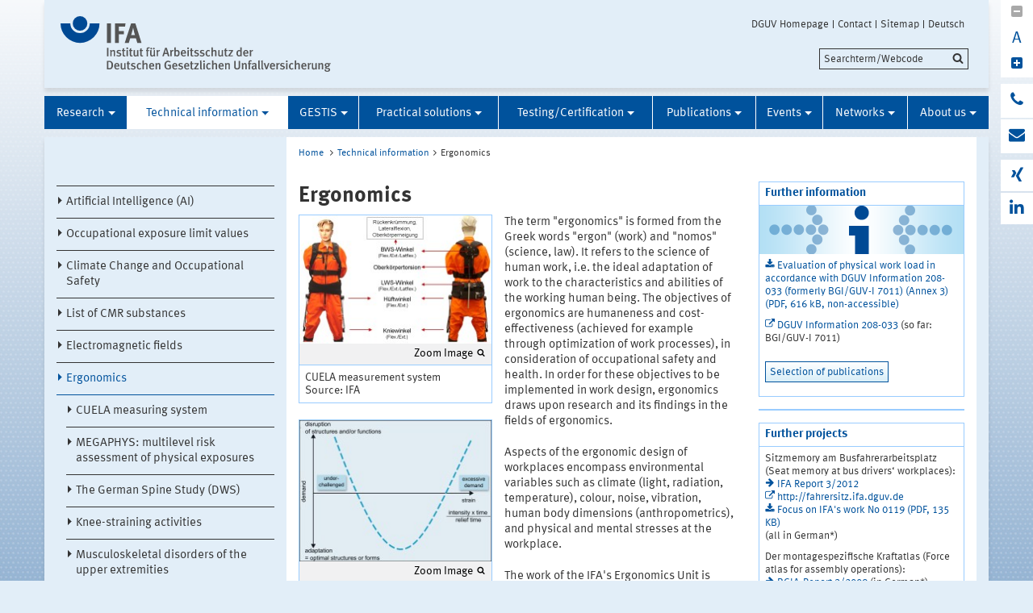

--- FILE ---
content_type: text/html;charset=UTF-8
request_url: https://www.dguv.de/ifa%3B/fachinfos/ergonomie/index-2.jsp
body_size: 49536
content:
			

<!DOCTYPE html>
<html data-zoom="0" lang="EN">
<head>
<meta http-equiv="X-UA-Compatible" content="IE=edge,chrome=1">
<meta charset="utf-8" />
<meta name="viewport" content="width=device-width, initial-scale=1.0" />
<title>IFA- Technical information: Ergonomics</title>
<meta name="keywords" content="Ergonomics, physical load, ergonomic workplaces, musculoscrletal disorder, MSD" />
<meta name="date" content="2024-05-06 10:06:51" />
<meta name="author" content="Deutsche Gesetzliche Unfallversicherung e.V." />
<!-- Twitter Card -->
<meta name="twitter:card" content="summary" />
<meta name="twitter:title" content="IFA- Technical information: Ergonomics" />
<meta name="twitter:site" content="@dguv" />
<meta name="twitter:creator" content="@dguv" />
<!-- OpenGraph -->
<meta property="og:type" content="website" />
<meta property="og:title" content="IFA- Technical information: Ergonomics" />
<meta property="og:language" content="EN" />
<meta property="og:url" content="https://www.dguv.de/ifa/fachinfos/ergonomie/index-2.jsp" />
<link rel="shortcut icon" href="../../../resources/images/favicon.png" />
<link rel="stylesheet" href="../../../resources/css/style22102020.css" />
<script src="../../../resources/js/modernizr.js"></script>
	<!-- Copyright (c) 2000-2025 etracker GmbH. All rights reserved. No reproduction, publication or modification allowed without permission. -->
	<!-- etracker code 6.0 -->
	<script type="text/javascript">
		var et_areas = "Internet/IFA/Fachinfos/Ergonomics";
		var et_pagename = "Ergonomics[e23621]";
	</script>
	<script id="_etLoader" type="text/javascript" charset="UTF-8" data-block-cookies="true" data-respect-dnt="true" data-secure-code="1bxjLs" src="//code.etracker.com/code/e.js" async></script>
	<!-- etracker code 6.0 end -->

</head>
<body id="template-aside" class="">
<header class="header" role="banner">
<div class="container" style="position:relative;">
<div class="content">
<section class="head-logo">
<a href="../../index-2.jsp"
title="IFA - Homepage">
<img src="../../../medien/logos/logo-ifa-rgb.svg" alt="">
</a>
</section>
</div>
<ul class="top-meta-nav" role="navigation" aria-label="top-navigation">
<li class="search-icon-mobile"></li>
<li>
<a href="../../../en/index.jsp"
title="DGUV Homepage">DGUV Homepage</a>
</li>
<li>
<a href="../../../en/kontakt.jsp"
title="Contact">Contact</a>
</li>
<li>
<a href="../../sitemap/index-2.jsp"
title="Sitemap">Sitemap</a>
</li>
<li>
<a href="index.jsp"
title="Deutsch">Deutsch</a>
</li>
</ul>
<div class="search-field">
<span style="display:none;" id="search_target_webcode">/webcode.jsp</span>
<span style="display:none;" id="search_target_gss">/en/search/index.jsp</span>
<span style="display:none;" id="search_target_publications"></span>
<form
action="/en/search/index.jsp"
name="q"
id="searchform"
tabindex="0"
role="search"
data-webcode="../../../webcodes/index.json"
autocomplete="off"
onsubmit="replaceQuoteMarks()"
>
<input type="text" placeholder="Searchterm/Webcode" name="query" id="searchInput" data-search-inputfield="true">
<input type="hidden" name="filter" value="language:en" />
<input name="xsl" value="json" type="hidden">
<input type="submit" name="Submit" value="Submit" id="searchComplete" style="display:none;">
<input type="hidden" name="col" value="1" />
<input type="hidden" name="col" value="2" />
<input type="hidden" name="col" value="3" />
<input type="hidden" name="col" value="4" />
<input type="hidden" name="cname" value="dguv-en" />
<input type="hidden" name="cname" value="dguv-de" />
<input type="hidden" name="cname" value="LUG" />
<input type="hidden" name="cname" value="Publikationen" />
<input type="hidden" name="tune.0" value="5" />
<input type="hidden" name="tune.1" value="3" />
<input type="hidden" name="tune.2" value="2" />
<input type="hidden" name="tune.3" value="5" />
<input type="hidden" name="tune.4" value="180" />
<input type="hidden" name="tune.5" value="10" />
<input type="hidden" name="tune.6" value="10" />
<div class="btn-search">Searchterm/Webcode</div>
</form>
</div>
<div class="social-block" role="complementary"
>
<div class="block_1" tabindex="0" title="Schriftgrosse aendern">
<a class="minus-square" title="Downsize">
<i class="fa fa-minus-square" tabindex="0"></i>
</a>
<a>
<div class="buchstabe" title="Schriftgrosse ändern">A</div>
</a>
<a class="plus-square" title="Enhance">
<i class="fa fa-plus-square" tabindex="0"></i>
</a>
</div>
<div class="block_2">
<a class="phone" title="Do you have any question?" href="http://www.dguv.de/de/wir-ueber-uns/infoline/index.jsp">
<i class="fa fa-phone"></i>
<div class="info" title="Do you have any question?"
>
<i class="fa fa-phone"></i>
Infoline: 0800 6050404
</div>
</a>
<a class="envelope" title="Write an e-mail" href="mailto:ifa@dguv.de">
<i class="fa fa-envelope"></i>
<div class="info" title="Write an e-mail"
>
<i class="fa fa-envelope"></i>
Write an e-mail
</div>
</a>
</div>
<div class="block_3">
<a class="xing" target="_blank" title="Xing-channel" href="https://www.xing.com/pages/deutschegesetzlicheunfallversicherunge-v">
<i class="fa fa-xing"></i>
<div class="info" title="Xing-channel"
>
<i class="fa fa-xing"></i>
Xing-channel
</div>
</a>
<a class="linkedin" target="_blank" title="LinkedIn-channel" href="https://www.linkedin.com/company/institut-f%C3%BCr-arbeitsschutz/">
<i class="fa fa-linkedin"></i>
<div class="info" title="LinkedIn-channel"
>
<i class="fa fa-linkedin"></i>
LinkedIn-channel
</div>
</a>
</div>
</div>





<section class="main-nav">
<nav class="" role="navigation" aria-label="main-navigation">
<div class="toggle-topbar menu-icon">
<span>Menu</span>
</div>
<!-- ABC: pagefolder:p3022 - --> <ul class="top-level-nav"> <li class="" data-hidden="false"> <a title="Research" href="../../forschung/index-2.jsp">Research</a> <ul class="sub-level-nav"> <li class="" data-hidden="false"> <a title="Project registry" href="../../forschung/projektverzeichnis/index-2.jsp">Project registry</a> </li> <li class="" data-hidden="false"> <a title="Research Network PEROSH" href="../../forschung/forschungsnetzwerk-perosh/index-2.jsp">Research Network PEROSH</a> </li> </ul> </li> <li class=" opened" data-hidden="false"> <a title="Technical information" href="../index-2.jsp" class="active opened">Technical information</a> <ul class="sub-level-nav"> <li class="" data-hidden="false"> <a title="Artificial Intelligence (AI)" href="../artificial-intelligence-ai/index.jsp">Artificial Intelligence (AI)</a> </li> <li class="" data-hidden="false"> <a title="Occupational exposure limit values" href="../occupational-exposure-limit-values/index.jsp">Occupational exposure limit values</a> </li> <li class="" data-hidden="false"> <a title="Climate Change and Occupational Safety" href="../climate-change-and-occupational-safety/index-2.jsp">Climate Change and Occupational Safety</a> </li> <li class="" data-hidden="false"> <a title="List of CMR substances" href="../list-of-cmr-substances/index.jsp">List of CMR substances</a> </li> <li class="" data-hidden="false"> <a title="Electromagnetic fields" href="../elektromagnetische-felder/index-2.jsp">Electromagnetic fields</a> </li> <li class=" opened" data-hidden="false"> <a title="Ergonomics" href="index-2.jsp" class="active opened">Ergonomics</a> <ul> <li data-hidden="false"> <a title=">CUELA measuring system" href="cuela-messsystem-und-rueckenmonitor/index-2.jsp"> CUELA measuring system </a> <li data-hidden="false"> <a title=">MEGAPHYS: multilevel risk assessment of physical exposures" href="megaphys-mehrstufige-gefaehrdungsanalyse-physischer-belastungen-am-arbeitsplatz/index-2.jsp"> MEGAPHYS: multilevel risk assessment of physical exposures </a> <li data-hidden="false"> <a title=">The German Spine Study (DWS)" href="deutsche-wirbelsaeulenstudien/index-2.jsp"> The German Spine Study (DWS) </a> <li data-hidden="false"> <a title=">Knee-straining activities" href="kniebelastende-taetigkeiten/index-2.jsp"> Knee-straining activities </a> <li data-hidden="false"> <a title=">Musculoskeletal disorders of the upper extremities" href="erkrankungen-der-oberen-extremitaet/index-2.jsp"> Musculoskeletal disorders of the upper extremities </a> <li data-hidden="false"> <a title=">Seated tasks" href="sitzende-taetigkeiten/index-2.jsp"> Seated tasks </a> <li data-hidden="false"> <a title=">Ergonomic workplaces in nursery schools" href="ergonomische-arbeitsplaetze-in-kitas/index-2.jsp"> Ergonomic workplaces in nursery schools </a> <li data-hidden="false"> <a title=">Ergonomics at sewing workplaces" href="ergonomie-an-naeharbeitsplaetzen/index-2.jsp"> Ergonomics at sewing workplaces </a> </ul> </li> <li class="" data-hidden="false"> <a title="Industrial Security" href="../industrial-security/index-2.jsp">Industrial Security</a> </li> <li class="" data-hidden="false"> <a title="Collaborative robots" href="../kollaborierende-roboter/index-2.jsp">Collaborative robots</a> </li> <li class="" data-hidden="false"> <a title="Noise" href="../laerm/index-2.jsp">Noise</a> </li> <li class="" data-hidden="false"> <a title="Nanoparticles at the workplace" href="../nanopartikel-am-arbeitsplatz/index-2.jsp">Nanoparticles at the workplace</a> </li> <li class="" data-hidden="false"> <a title="Optical Radiation " href="../optische-strahlung/index-2.jsp">Optical Radiation </a> </li> <li class="" data-hidden="false"> <a title="REACH" href="../reach/index-2.jsp">REACH</a> </li> <li class="" data-hidden="false"> <a title="Reference materials" href="../referenzmaterialien/index-2.jsp">Reference materials</a> </li> <li class="" data-hidden="false"> <a title="Proficiency testing" href="../ringversuche/index-2.jsp">Proficiency testing</a> </li> <li class="" data-hidden="false"> <a title="Vibration" href="../vibrationen/index-2.jsp">Vibration</a> </li> <li class="" data-hidden="false"> <a title="Virtual reality" href="../virtuelle-realitaet/index-2.jsp">Virtual reality</a> </li> <li class="" data-hidden="false"> <a title="Work 4.0" href="../work-4-0/index-2.jsp">Work 4.0</a> </li> </ul> </li> <li class="" data-hidden="false"> <a title="GESTIS" href="../../gestis/index-2.jsp">GESTIS</a> <ul class="sub-level-nav"> <li class="" data-hidden="false"> <a title="GESTIS Substance Database" href="../../gestis/gestis-stoffdatenbank/index-2.jsp">GESTIS Substance Database</a> </li> <li class="" data-hidden="false"> <a title="GESTIS Biological Agents Database" href="../../gestis/gestis-biostoffdatenbank/index-2.jsp">GESTIS Biological Agents Database</a> </li> <li class="" data-hidden="false"> <a title="GESTIS-Stoffenmanager®" href="../../gestis/gestis-stoffenmanager/index-2.jsp">GESTIS-Stoffenmanager®</a> </li> <li class="" data-hidden="false"> <a title="ISi information system for safety data sheets" href="../../gestis/isi-informationssystem-fuer-sicherheitsdatenblaetter/index-2.jsp">ISi information system for safety data sheets</a> </li> <li class="" data-hidden="false"> <a title="GESTIS - Analytical methods" href="../../gestis/gestis-analysenverfahren-fuer-chemische-stoffe/index-2.jsp">GESTIS - Analytical methods</a> </li> <li class="" data-hidden="false"> <a title="GESTIS - International limit values for chemical agents" href="../../gestis/gestis-internationale-grenzwerte-fuer-chemische-substanzen-limit-values-for-chemical-agents/index-2.jsp">GESTIS - International limit values for chemical agents</a> </li> <li class="" data-hidden="false"> <a title="GESTIS DNEL list" href="../../gestis/gestis-dnel-liste/index-2.jsp">GESTIS DNEL list</a> </li> <li class="" data-hidden="false"> <a title="GESTIS - Scientific criteria documents" href="../../gestis/gestis-wissenschaftliche-begruendungen/index-2.jsp">GESTIS - Scientific criteria documents</a> </li> <li class="" data-hidden="false"> <a title="GESTIS-DUST-EX" href="../../gestis/gestis-staub-ex/index-2.jsp">GESTIS-DUST-EX</a> </li> <li class="" data-hidden="false"> <a title="Exposure database MEGA" href="../../gestis/expositionsdatenbank-mega/index-2.jsp">Exposure database MEGA</a> </li> </ul> </li> <li class="" data-hidden="false"> <a title="Practical solutions" href="../../praxishilfen/index-2.jsp">Practical solutions</a> <ul class="sub-level-nav"> <li class="" data-hidden="false"> <a title="Elektromagnetic Fields" href="../../praxishilfen/elektromagnetische-felder/index-2.jsp">Elektromagnetic Fields</a> </li> <li class="" data-hidden="false"> <a title="Indoor workplaces" href="../../praxishilfen/innenraumarbeitsplaetze/index-2.jsp">Indoor workplaces</a> </li> <li class="" data-hidden="false"> <a title="Practical Solutions: Ergonomics" href="../../praxishilfen/praxishilfen-ergonomie/index-2.jsp">Practical Solutions: Ergonomics</a> </li> <li class="" data-hidden="false"> <a title="Practical solutions: Hazardous substances" href="../../praxishilfen/hazardous-substances/index.jsp">Practical solutions: Hazardous substances</a> </li> <li class="" data-hidden="false"> <a title="Practical solutions: Noise" href="../../praxishilfen/noise/index.jsp">Practical solutions: Noise</a> </li> <li class="" data-hidden="false"> <a title="Practical solutions: Machine safety" href="../../praxishilfen/practical-solutions-machine-safety/index.jsp">Practical solutions: Machine safety</a> </li> <li class="" data-hidden="false"> <a title="Practical solutions: Personal Protective Equipment" href="../../praxishilfen/practical-solutions-for-personal-protective-equipment/index.jsp">Practical solutions: Personal Protective Equipment</a> </li> </ul> </li> <li class="" data-hidden="false"> <a title="Testing/Certification" href="../../pruefung-zertifizierung/index-2.jsp">Testing/Certification</a> <ul class="sub-level-nav"> <li class="" data-hidden="false"> <a title="IFA-tested products and firms" href="../../pruefung-zertifizierung/ifa-gepruefte-produkte-und-firmen/index-2.jsp">IFA-tested products and firms</a> </li> <li class="" data-hidden="false"> <a title="Testing according to the PPE regulation" href="../../pruefung-zertifizierung/pruefung-nach-psa-verordnung/index-2.jsp">Testing according to the PPE regulation</a> </li> <li class="" data-hidden="false"> <a title="Testing according to machinery directive" href="../../pruefung-zertifizierung/pruefung-nach-maschinenrichtlinie/index-2.jsp">Testing according to machinery directive</a> </li> <li class="" data-hidden="false"> <a title="Testing according to the product safety act" href="../../pruefung-zertifizierung/pruefung-nach-produktsicherheitsgesetz/index-2.jsp">Testing according to the product safety act</a> </li> <li class="" data-hidden="false"> <a title="Testing floor coverings" href="../../pruefung-zertifizierung/pruefung-von-bodenbelaegen/index-2.jsp">Testing floor coverings</a> </li> <li class="" data-hidden="false"> <a title="Testing soundlevel meters" href="../../pruefung-zertifizierung/pruefung-von-schallpegelmessgeraeten/index-2.jsp">Testing soundlevel meters</a> </li> <li class="" data-hidden="false"> <a title="Testing grinding tools" href="../../pruefung-zertifizierung/pruefung-von-schleifwerkzeugen/index-2.jsp">Testing grinding tools</a> </li> <li class="" data-hidden="false"> <a title="Testing abrasive agents" href="../../pruefung-zertifizierung/pruefung-von-strahlmitteln/index-2.jsp">Testing abrasive agents</a> </li> <li class="" data-hidden="false"> <a title="Testing of temporary floor coverings" href="../../pruefung-zertifizierung/pruefung-temporaerer-abdeckungen/index-2.jsp">Testing of temporary floor coverings</a> </li> <li class="" data-hidden="false"> <a title="Testing QA systems according to PPE regulation" href="../../pruefung-zertifizierung/pruefung-von-qs-systemen-nach-psa-verordnung/index-2.jsp">Testing QA systems according to PPE regulation</a> </li> <li class="" data-hidden="false"> <a title="DGUV Test-mark" href="../../pruefung-zertifizierung/dguv-test-zeichen/index-2.jsp">DGUV Test-mark</a> </li> <li class="" data-hidden="false"> <a title="Order forms" href="../../pruefung-zertifizierung/formulare/index-2.jsp">Order forms</a> </li> <li class="" data-hidden="false"> <a title="Test equipment developed by IFA" href="../../pruefung-zertifizierung/pruefeinrichtungen/index-2.jsp">Test equipment developed by IFA</a> </li> </ul> </li> <li class="" data-hidden="false"> <a title="Publications" href="../../publikationen/index-2.jsp">Publications</a> <ul class="sub-level-nav"> <li class="" data-hidden="false"> <a title="Database publications" href="../../publikationen/datenbank-publikationen/index-2.jsp">Database publications</a> </li> <li class="" data-hidden="false"> <a title="Reports - Download" href="../../publikationen/reports-download/index-2.jsp">Reports - Download</a> </li> <li class="" data-hidden="false"> <a title="Latest publications" href="../../publikationen/aktuelle-publikationen/index-2.jsp">Latest publications</a> </li> <li class="" data-hidden="false"> <a title="Focus on IFA's and IAG's work" href="../../publikationen/aus-der-arbeit-von-ifa-und-iag/index-2.jsp">Focus on IFA's and IAG's work</a> </li> <li class="" data-hidden="false"> <a title="IFA-Handbuch" href="../../publikationen/ifa-handbuch/index-2.jsp">IFA-Handbuch</a> </li> <li class="" data-hidden="false"> <a title="IFA-Arbeitsmappe Messung von Gefahrstoffen" href="../../publikationen/ifa-arbeitsmappe-messung-von-gefahrstoffen/index-2.jsp">IFA-Arbeitsmappe Messung von Gefahrstoffen</a> </li> <li class="" data-hidden="false"> <a title="Gefahrstoffe - Reinhaltung der Luft" href="../../publikationen/gefahrstoffe-reinhaltung-der-luft/index-2.jsp">Gefahrstoffe - Reinhaltung der Luft</a> </li> </ul> </li> <li class="" data-hidden="false"> <a title="Events" href="../../veranstaltungen/aktuelle-veranstaltungen/index-2.jsp">Events</a> <ul class="sub-level-nav"> <li class="" data-hidden="false"> <a title="Current Events" href="../../veranstaltungen/aktuelle-veranstaltungen/index-2.jsp">Current Events</a> </li> </ul> </li> <li class="" data-hidden="false"> <a title="Networks" href="../../networks/index.jsp">Networks</a> <ul class="sub-level-nav"> <li class="" data-hidden="false"> <a title="Research Network PEROSH" href="../../networks/research-network-perosh/index.jsp">Research Network PEROSH</a> </li> <li class="" data-hidden="false"> <a title="International Co-operations" href="../../networks/internationale-kooperationen/index.jsp">International Co-operations</a> </li> <li class="" data-hidden="false"> <a title="Partner institutes" href="../../networks/partnerinstitute/index.jsp">Partner institutes</a> </li> <li class="" data-hidden="false"> <a title="Zero Accident Forum" href="../../networks/zero-accident-forum/index.jsp">Zero Accident Forum</a> </li> </ul> </li> <li class="" data-hidden="false"> <a title="About us" href="../../wir-ueber-uns/index-2.jsp">About us</a> <ul class="sub-level-nav"> <li class="" data-hidden="false"> <a title="Missions of the IFA" href="../../wir-ueber-uns/aufgaben/index-2.jsp">Missions of the IFA</a> </li> <li class="" data-hidden="false"> <a title="Fields of activity" href="../../wir-ueber-uns/themengebiete/index-2.jsp">Fields of activity</a> </li> <li class="" data-hidden="false"> <a title="Organisation" href="../../wir-ueber-uns/organisation-des-ifa/index-2.jsp">Organisation</a> </li> <li class="" data-hidden="false"> <a title="How to find us - Address - E-Mail" href="../../wir-ueber-uns/wegbeschreibung-anschrift-e-mail/index-2.jsp">How to find us - Address - E-Mail</a> </li> <li class="" data-hidden="false"> <a title="Impressum" href="../../wir-ueber-uns/impressum/impressum/index-2.jsp">Impressum</a> </li> </ul> </li> </ul>
</nav>
</section>
</div>
</header>
<main class="main" role="main">	<div class="wrapper">		<div class="container contains-aside-nav" 
 data-equalizer>				<div class="aside-nav true" data-equalizer-watch>	<ul class="sub-level-nav">
		<li>
		      		<li data-level-pos="4" class="notAuthorized">
				    <a title="Artificial Intelligence (AI)" href="../artificial-intelligence-ai/index.jsp">Artificial Intelligence (AI)</a>
			</li>
		      		<li data-level-pos="4" class="notAuthorized">
				    <a title="Occupational exposure limit values" href="../occupational-exposure-limit-values/index.jsp">Occupational exposure limit values</a>
			</li>
		      		<li data-level-pos="4" class="notAuthorized">
				    <a title="Climate Change and Occupational Safety" href="../climate-change-and-occupational-safety/index-2.jsp">Climate Change and Occupational Safety</a>
			</li>
		      		<li data-level-pos="4" class="notAuthorized">
				    <a title="List of CMR substances" href="../list-of-cmr-substances/index.jsp">List of CMR substances</a>
			</li>
		      		<li data-level-pos="4" class="notAuthorized">
				    <a title="Electromagnetic fields" href="../elektromagnetische-felder/index-2.jsp">Electromagnetic fields</a>
			</li>
      		<li data-level-pos="4" class="active notAuthorized">
	      		<a title="Ergonomics" 
			    	href="index-2.jsp" 
			      	class="active">Ergonomics</a>
		<ul>
		      		<li data-level-pos="4" class="notAuthorized">
				    <a title="CUELA measuring system" href="cuela-messsystem-und-rueckenmonitor/index-2.jsp">CUELA measuring system</a>
			</li>
		      		<li data-level-pos="4" class="notAuthorized">
				    <a title="MEGAPHYS: multilevel risk assessment of physical exposures" href="megaphys-mehrstufige-gefaehrdungsanalyse-physischer-belastungen-am-arbeitsplatz/index-2.jsp">MEGAPHYS: multilevel risk assessment of physical exposures</a>
			</li>
		      		<li data-level-pos="4" class="notAuthorized">
				    <a title="The German Spine Study (DWS)" href="deutsche-wirbelsaeulenstudien/index-2.jsp">The German Spine Study (DWS)</a>
			</li>
		      		<li data-level-pos="4" class="notAuthorized">
				    <a title="Knee-straining activities" href="kniebelastende-taetigkeiten/index-2.jsp">Knee-straining activities</a>
			</li>
		      		<li data-level-pos="4" class="notAuthorized">
				    <a title="Musculoskeletal disorders of the upper extremities" href="erkrankungen-der-oberen-extremitaet/index-2.jsp">Musculoskeletal disorders of the upper extremities</a>
			</li>
		      		<li data-level-pos="4" class="notAuthorized">
				    <a title="Seated tasks" href="sitzende-taetigkeiten/index-2.jsp">Seated tasks</a>
			</li>
		      		<li data-level-pos="4" class="notAuthorized">
				    <a title="Ergonomic workplaces in nursery schools" href="ergonomische-arbeitsplaetze-in-kitas/index-2.jsp">Ergonomic workplaces in nursery schools</a>
			</li>
		      		<li data-level-pos="4" class="notAuthorized">
				    <a title="Ergonomics at sewing workplaces" href="ergonomie-an-naeharbeitsplaetzen/index-2.jsp">Ergonomics at sewing workplaces</a>
			</li>
		</ul>
			</li>
		      		<li data-level-pos="4" class="notAuthorized">
				    <a title="Industrial Security" href="../industrial-security/index-2.jsp">Industrial Security</a>
			</li>
		      		<li data-level-pos="4" class="notAuthorized">
				    <a title="Collaborative robots" href="../kollaborierende-roboter/index-2.jsp">Collaborative robots</a>
			</li>
		      		<li data-level-pos="4" class="notAuthorized">
				    <a title="Noise" href="../laerm/index-2.jsp">Noise</a>
			</li>
		      		<li data-level-pos="4" class="notAuthorized">
				    <a title="Nanoparticles at the workplace" href="../nanopartikel-am-arbeitsplatz/index-2.jsp">Nanoparticles at the workplace</a>
			</li>
		      		<li data-level-pos="4" class="notAuthorized">
				    <a title="Optical Radiation " href="../optische-strahlung/index-2.jsp">Optical Radiation </a>
			</li>
		      		<li data-level-pos="4" class="notAuthorized">
				    <a title="REACH" href="../reach/index-2.jsp">REACH</a>
			</li>
		      		<li data-level-pos="4" class="notAuthorized">
				    <a title="Reference materials" href="../referenzmaterialien/index-2.jsp">Reference materials</a>
			</li>
		      		<li data-level-pos="4" class="notAuthorized">
				    <a title="Proficiency testing" href="../ringversuche/index-2.jsp">Proficiency testing</a>
			</li>
		      		<li data-level-pos="4" class="notAuthorized">
				    <a title="Vibration" href="../vibrationen/index-2.jsp">Vibration</a>
			</li>
		      		<li data-level-pos="4" class="notAuthorized">
				    <a title="Virtual reality" href="../virtuelle-realitaet/index-2.jsp">Virtual reality</a>
			</li>
		      		<li data-level-pos="4" class="notAuthorized">
				    <a title="Work 4.0" href="../work-4-0/index-2.jsp">Work 4.0</a>
			</li>
		</li>
	</ul>
				</div>			<div class="content contains-margin-col" data-equalizer-watch>				<ul class="breadcrumb">	<li>
	  	<a href="../../index-2.jsp">Home</a>
	  </li>
		<li><a href="../index-2.jsp">Technical information</a></li><li>Ergonomics</li>
	<!-- // #breadcrumb -->
				</ul>				<div class="content-wrapper">					<div class="contentPicTop">					</div>                </div>				<div class="content-wrapper">					<div class="content-col">							<h1 
>Ergonomics</h1>                        <div class="contentCol2-col-first"><div class="image" >
<img alt="Art design" data-interchange="[../../../medien/ifa/de/fac/bilder_fac/ergonomie_bilder/system_2_copy_bild_small_313x.jpg, (small)],[../../../medien/ifa/de/fac/bilder_fac/ergonomie_bilder/system_2_copy_bild_medium_706x.jpg, (medium)],[../../../medien/ifa/de/fac/bilder_fac/ergonomie_bilder/system_2_copy_bild_large_240x.jpg, (large)],[../../../medien/ifa/de/fac/bilder_fac/ergonomie_bilder/system_2_copy_bild_large_240x.jpg, (default)],[../../../medien/ifa/de/fac/bilder_fac/ergonomie_bilder/system_2_copy_bild_medium_706x.jpg, (medium_portrait)]" src="https://www.dguv.de/medien/ifa/de/fac/bilder_fac/ergonomie_bilder/system_2_copy_bild_large_240x.jpg" data-rel="lightcase" href="../../../medien/ifa/de/fac/bilder_fac/ergonomie_bilder/system_2_copy_lightbox_large_800x.jpg"/>
		<p class="lupe">
			<a href="../../../medien/ifa/de/fac/bilder_fac/ergonomie_bilder/system_2_copy_lightbox_large_800x.jpg" title="CUELA measurement system" data-rel="lightcase" target="_blank">Zoom Image</a>
		</p>
		<p class="caption">
			<span >CUELA measurement system<br/></span>
				<span >Source: IFA</span>
		</p>
</div>
<div class="image" >
<img alt="U-curve" data-interchange="[../../../medien/ifa/en/fac/bilder_fac/ergonomie_bilder/u-kurve_en_bild_small_313x.jpg, (small)],[../../../medien/ifa/en/fac/bilder_fac/ergonomie_bilder/u-kurve_en_bild_medium_706x.jpg, (medium)],[../../../medien/ifa/en/fac/bilder_fac/ergonomie_bilder/u-kurve_en_bild_large_240x.jpg, (large)],[../../../medien/ifa/en/fac/bilder_fac/ergonomie_bilder/u-kurve_en_bild_large_240x.jpg, (default)],[../../../medien/ifa/en/fac/bilder_fac/ergonomie_bilder/u-kurve_en_bild_medium_706x.jpg, (medium_portrait)]" src="https://www.dguv.de/medien/ifa/en/fac/bilder_fac/ergonomie_bilder/u-kurve_en_bild_large_240x.jpg" data-rel="lightcase" href="../../../medien/ifa/en/fac/bilder_fac/ergonomie_bilder/u-kurve_en_lightbox_large_800x.jpg"/>
		<p class="lupe">
			<a href="../../../medien/ifa/en/fac/bilder_fac/ergonomie_bilder/u-kurve_en_lightbox_large_800x.jpg" title="Distribution of strain: disruption/adaptation of structures and/or functions" data-rel="lightcase" target="_blank">Zoom Image</a>
		</p>
		<p class="caption">
			<span >Distribution of strain: disruption/adaptation of structures and/or functions<br/></span>
				<span >Source: Hartmann, B., Spallek, M.: Arbeitsbezogene Muskel-Skelett-Erkrankungen. Eine Gegenstandsbestimmung. Arbeitsmed.Sozialmed.Umweltmed. 44 (2009) Nr. 8, S. 423-36</span>
		</p>
</div>
                        </div>                        <div class="contentCol2-col-last">		<div >
<p>The term "ergonomics" is formed from the Greek words "ergon" (work) and "nomos" (science, law). It refers to the science of human work, i.e. the ideal adaptation of work to the characteristics and abilities of the working human being. The objectives of ergonomics are humaneness and cost-effectiveness (achieved for example through optimization of work processes), in consideration of occupational safety and health. In order for these objectives to be implemented in work design, ergonomics draws upon research and its findings in the fields of ergonomics.</p><p>Aspects of the ergonomic design of workplaces encompass environmental variables such as climate (light, radiation, temperature), colour, noise, vibration, human body dimensions (anthropometrics), and physical and mental stresses at the workplace.</p><p>The work of the IFA's Ergonomics Unit is focussed upon stresses upon the musculoskeletal system of the human body. This system, consisting of bones, muscles, ligaments, tendons, cartilage and connecting tissue, may be subjected to both excessive and insufficient stress. Musculoskeletal disorders (MSDs) account for around 20&#37; to 25&#37; of all working days lost due to unfitness for work. Around half of these are in turn due to back complaints and disorders.</p><p>Excessive stress upon the musculoskeletal system may for example be a result of lifting, carrying, pulling or pushing of loads, the performance of work in constrained postures, repetitive tasks, and work involving high force exertion. Insufficient stress may be caused by a lack of movement, as for example in office or driving work.</p><p>Key topics and selected current and completed projects:</p>
		</div>
		<div > <div class="contentElem"> <div class="contentElem"> <a href="cuela-messsystem-und-rueckenmonitor/index-2.jsp"> <img alt="Image" title="IFA- Technical information: Ergonomics" data-interchange="[../../../medien/ifa/de/fac/bilder_fac/ergonomie_bilder/cuela-messsystem_und_rueckenmonitor_toc_modul_large_170x130.jpg, (medium)],[../../../medien/ifa/de/fac/bilder_fac/ergonomie_bilder/cuela-messsystem_und_rueckenmonitor_toc_modul_large_170x130.jpg, (default)],[../../../medien/ifa/de/fac/bilder_fac/ergonomie_bilder/cuela-messsystem_und_rueckenmonitor_toc_modul_large_170x130.jpg, (medium_portrait)],[../../../medien/ifa/de/fac/bilder_fac/ergonomie_bilder/cuela-messsystem_und_rueckenmonitor_toc_modul_large_170x130.jpg, (small-only)]" src="https://www.dguv.de/medien/ifa/de/fac/bilder_fac/ergonomie_bilder/cuela-messsystem_und_rueckenmonitor_toc_modul_large_170x130.jpg" class="toc"/> </a> <dl class="tocIMG"> <dt> <a href="cuela-messsystem-und-rueckenmonitor/index-2.jsp" class="internal">The CUELA measuring system</a> </dt> <dd></dd> <dd class="des"> The CUELA measurement system (the German acronym "CUELA" stands for computer-based measurement and ... </dd> </dl> <br clear="both" /> <a href="megaphys-mehrstufige-gefaehrdungsanalyse-physischer-belastungen-am-arbeitsplatz/index-2.jsp"> <img alt="Image" title="IFA- Technical information: Ergonomics" data-interchange="[../../../medien/ifa/en/fac/bilder_fac/ergonomie_bilder/gefaehrdungsbeurteilung_en_toc_modul_large_170x130.jpg, (medium)],[../../../medien/ifa/en/fac/bilder_fac/ergonomie_bilder/gefaehrdungsbeurteilung_en_toc_modul_large_170x130.jpg, (default)],[../../../medien/ifa/en/fac/bilder_fac/ergonomie_bilder/gefaehrdungsbeurteilung_en_toc_modul_large_170x130.jpg, (medium_portrait)],[../../../medien/ifa/en/fac/bilder_fac/ergonomie_bilder/gefaehrdungsbeurteilung_en_toc_modul_large_170x130.jpg, (small-only)]" src="https://www.dguv.de/medien/ifa/en/fac/bilder_fac/ergonomie_bilder/gefaehrdungsbeurteilung_en_toc_modul_large_170x130.jpg" class="toc"/> </a> <dl class="tocIMG"> <dt> <a href="megaphys-mehrstufige-gefaehrdungsanalyse-physischer-belastungen-am-arbeitsplatz/index-2.jsp" class="internal">MEGAPHYS: multilevel risk assessment of physical exposures</a> </dt> <dd></dd> <dd class="des"> The German Federal Institute for Occupational Safety and Health (BAuA) and the DGUV have agreed to ... </dd> </dl> <br clear="both" /> <dl class="tocIMG"> <dt> <a href="deutsche-wirbelsaeulenstudien/index-2.jsp" class="internal">The German Spine Study (DWS)</a> </dt> <dd></dd> <dd class="des"> </dd> </dl> <br clear="both" /> <dl class="tocIMG"> <dt> <a href="kniebelastende-taetigkeiten/index-2.jsp" class="internal">Laboratory and field research projects conducted at the IFA concerning tasks placing stresses upon the knee</a> </dt> <dd></dd> <dd class="des"> </dd> </dl> <br clear="both" /> <a href="erkrankungen-der-oberen-extremitaet/index-2.jsp"> <img alt="Image" title="IFA- Technical information: Ergonomics" data-interchange="[../../../medien/ifa/de/fac/bilder_fac/ergonomie_bilder/zahntechniker_gross.jpg_toc_modul_large_170x130.jpg, (medium)],[../../../medien/ifa/de/fac/bilder_fac/ergonomie_bilder/zahntechniker_gross.jpg_toc_modul_large_170x130.jpg, (default)],[../../../medien/ifa/de/fac/bilder_fac/ergonomie_bilder/zahntechniker_gross.jpg_toc_modul_large_170x130.jpg, (medium_portrait)],[../../../medien/ifa/de/fac/bilder_fac/ergonomie_bilder/zahntechniker_gross.jpg_toc_modul_large_170x130.jpg, (small-only)]" src="https://www.dguv.de/medien/ifa/de/fac/bilder_fac/ergonomie_bilder/zahntechniker_gross.jpg_toc_modul_large_170x130.jpg" class="toc"/> </a> <dl class="tocIMG"> <dt> <a href="erkrankungen-der-oberen-extremitaet/index-2.jsp" class="internal">Occupational musculoskeletal diseases of the upper extremities</a> </dt> <dd></dd> <dd class="des"> An epidemiological relationship and therefore a relationship to the work can be established ... </dd> </dl> <br clear="both" /> <a href="sitzende-taetigkeiten/index-2.jsp"> <img alt="Image" title="IFA- Technical information: Ergonomics" data-interchange="[../../../medien/ifa/de/fac/bilder_fac/ergonomie_bilder/bewegungsfoerdernder-arbeitsplatz_neu_toc_modul_large_170x130.jpg, (medium)],[../../../medien/ifa/de/fac/bilder_fac/ergonomie_bilder/bewegungsfoerdernder-arbeitsplatz_neu_toc_modul_large_170x130.jpg, (default)],[../../../medien/ifa/de/fac/bilder_fac/ergonomie_bilder/bewegungsfoerdernder-arbeitsplatz_neu_toc_modul_large_170x130.jpg, (medium_portrait)],[../../../medien/ifa/de/fac/bilder_fac/ergonomie_bilder/bewegungsfoerdernder-arbeitsplatz_neu_toc_modul_large_170x130.jpg, (small-only)]" src="https://www.dguv.de/medien/ifa/de/fac/bilder_fac/ergonomie_bilder/bewegungsfoerdernder-arbeitsplatz_neu_toc_modul_large_170x130.jpg" class="toc"/> </a> <dl class="tocIMG"> <dt> <a href="sitzende-taetigkeiten/index-2.jsp" class="internal">Ergonomic studies during seated tasks</a> </dt> <dd></dd> <dd class="des"> Studies into the promotion of physical activity by means of dynamic office workplaces The number ... </dd> </dl> <br clear="both" /> <a href="ergonomische-arbeitsplaetze-in-kitas/index-2.jsp"> <img alt="Image" title="IFA- Technical information: Ergonomics" data-interchange="[../../../medien/ifa/de/fac/bilder_fac/ergonomie_bilder/ergokita.jpg_toc_modul_large_170x130.jpg, (medium)],[../../../medien/ifa/de/fac/bilder_fac/ergonomie_bilder/ergokita.jpg_toc_modul_large_170x130.jpg, (default)],[../../../medien/ifa/de/fac/bilder_fac/ergonomie_bilder/ergokita.jpg_toc_modul_large_170x130.jpg, (medium_portrait)],[../../../medien/ifa/de/fac/bilder_fac/ergonomie_bilder/ergokita.jpg_toc_modul_large_170x130.jpg, (small-only)]" src="https://www.dguv.de/medien/ifa/de/fac/bilder_fac/ergonomie_bilder/ergokita.jpg_toc_modul_large_170x130.jpg" class="toc"/> </a> <dl class="tocIMG"> <dt> <a href="ergonomische-arbeitsplaetze-in-kitas/index-2.jsp" class="internal">ErgoKita: Ergonomic design of workplaces in children's daycare facilities</a> </dt> <dd></dd> <dd class="des"> During their daily work, childcare professionals frequently experience high musculoskeletal ... </dd> </dl> <br clear="both" /> <a href="ergonomie-an-naeharbeitsplaetzen/index-2.jsp"> <img alt="Image" title="IFA- Technical information: Ergonomics" data-interchange="[../../../medien/ifa/de/fac/bilder_fac/ergonomie_bilder/naeharbeit1_toc_modul_large_170x130.jpg, (medium)],[../../../medien/ifa/de/fac/bilder_fac/ergonomie_bilder/naeharbeit1_toc_modul_large_170x130.jpg, (default)],[../../../medien/ifa/de/fac/bilder_fac/ergonomie_bilder/naeharbeit1_toc_modul_large_170x130.jpg, (medium_portrait)],[../../../medien/ifa/de/fac/bilder_fac/ergonomie_bilder/naeharbeit1_toc_modul_large_170x130.jpg, (small-only)]" src="https://www.dguv.de/medien/ifa/de/fac/bilder_fac/ergonomie_bilder/naeharbeit1_toc_modul_large_170x130.jpg" class="toc"/> </a> <dl class="tocIMG"> <dt> <a href="ergonomie-an-naeharbeitsplaetzen/index-2.jsp" class="internal">Ergonomics at sewing workplaces</a> </dt> <dd></dd> <dd class="des"> An elevated sickness rate with corresponding absences from work has been observed for many years ... </dd> </dl> <br clear="both" /> </div> </div> </div>
                        </div>					</div>					<div class="margin-col">						<div class="container clearfix" > <h3 >Further information</h3> <div class="containerBild"> <img title="IFA- Technical information: Ergonomics" data-interchange="[../../../medien/container-service/images/dguv_information_servicebox_large_253x60.png, (default)],[../../../medien/container-service/images/dguv_information_servicebox_medium_706x166.png, (medium_portrait)],[../../../medien/container-service/images/dguv_information_servicebox_small_313x74.png, (small-only)],[../../../medien/container-service/images/dguv_information_servicebox_medium_706x166.png, (medium-only)]" src="https://www.dguv.de/medien/container-service/images/dguv_information_servicebox_large_253x60.png" class="containerIMG"/> </div> <div class="containerCon" > <p><a class="download" href="../../../medien/ifa/en/fac/ergonomie/pdf/evaluation_of_physical_work_load.pdf" target="_blank" onmousedown="ET_Event.download('Evaluation of physical work load in accordance with DGUV Information 208-033 (formerly BGI/GUV-I 7011) (Annex 3) (PDF, 616 kB, non-accessible)','https://www.dguv.de/ifa/fachinfos/ergonomie/index-2.jsp')" title="Download: download pdf file" > Evaluation of physical work load in accordance with DGUV Information 208-033 (formerly BGI/GUV-I 7011) (Annex 3) (PDF, 616 kB, non-accessible) </a></p><p><a class="external" href="http://publikationen.dguv.de/dguv/udt_dguv_main.aspx?FDOCUID=23530" title="in the DGUV's publications database" target="_blank" >DGUV Information 208-033</a> (so far: BGI/GUV-I 7011)</p><p><a href="http://publikationen.ifa.dguv.de/WebForm2.aspx?Sprache=Englisch&webcode=d5109" class="datenbank" target="_blank" title="in IFA's publications database">Selection of publications</a></p> </div> </div><div class="container clearfix" > </div><div class="container clearfix" > <h3 >Further projects</h3> <div class="containerCon" > <p>Sitzmemory am Busfahrerarbeitsplatz (Seat memory at bus drivers&lsquo; workplaces): <br><a class="internal" href="../../publikationen/reports-download/reports-2012/ifa-report-3-2012/index.jsp" title="go to summary and download" target="_self" >IFA Report 3/2012</a> <br><a class="external" href="http://fahrersitz.ifa.dguv.de" title="go to demonstration (in German)" target="_self" >http://fahrersitz.ifa.dguv.de</a> <br><a class="download" href="http://publikationen.dguv.de/dguv/pdf/10002/aifa0119.pdf" target="_blank" onmousedown="ET_Event.download('Focus on IFA's work No 0119 (PDF, 135 KB)','https://www.dguv.de/ifa/fachinfos/ergonomie/index-2.jsp')" title="Downloaddownload pdf file">Focus on IFA's work No 0119 (PDF, 135 KB)</a><br>(all in German*)</p><p>Der montagespezifische Kraftatlas (Force atlas for assembly operations): <br><a class="internal" href="../../publikationen/reports-download/reports-2009-bis-2010/bgia-report-3-2009/index.jsp" title="zu Kurzfassung und Download" target="_self" >BGIA-Report 3/2009</a> (in German*)</p><p>Belastung der Lendenwirbels&auml;ule bei Schaufelt&auml;tigkeiten (Stress upon the lumbar spine during shovelling tasks): <br><a class="internal" href="../../publikationen/reports-download/bgia-reports-2007-bis-2008/bgia-report-4-2008/index.jsp" title="go to summary and download" target="_self" >BGIA-Report 4/2008</a> and <br><a class="download" href="../../../medien/ifa/de/pub/rep/pdf/rep07/biar0408/handlungsanl_bgbau.pdf" target="_blank" onmousedown="ET_Event.download('Handlungsanleitung: Ermittlung der Wirbelsäulenbelastung in BK-2108-Feststellungsverfahren (PDF, 57 kB, non-accessible)','https://www.dguv.de/ifa/fachinfos/ergonomie/index-2.jsp')" title="Download: download paper" > Handlungsanleitung: Ermittlung der Wirbelsäulenbelastung in BK-2108-Feststellungsverfahren (PDF, 57 kB, non-accessible) </a> (both in German*)</p><p>Reduction of stress upon baggage handlers and ramp agents at airports<br><a class="download" href="../../../medien/ifa/en/pub/ada/pdf_en/aifa0312e.pdf" target="_blank" onmousedown="ET_Event.download('Focus on IFA's work No 0312 (PDF, 105 kB, non-accessible)','https://www.dguv.de/ifa/fachinfos/ergonomie/index-2.jsp')" title="Download: download information sheet" > Focus on IFA's work No 0312 (PDF, 105 kB, non-accessible) </a></p><p>Muskel- und Skelettbelastungen beim Schieben von Servicewagen in Flugzeugen (Study on the strain on flight attendants from the pushing and pulling of trolleys aboard aircraft):<br><a class="internal" href="../../publikationen/reports-download/bia-reports-2002-bis-2004/bia-report-5-2004/index.jsp" title="go to summary and download (in German)" target="_self" >BIA-Report 5/2004</a> and <br><a class="download" href="http://publikationen.dguv.de/dguv/pdf/10002/aifa0286.pdf" target="_blank" onmousedown="ET_Event.download('Focus on IFA's work No 0286 (PDF, 216 KB)','https://www.dguv.de/ifa/fachinfos/ergonomie/index-2.jsp')" title="Downloaddownload information sheet">Focus on IFA's work No 0286 (PDF, 216 KB)</a> (both in German*)</p><p>Wirbels&auml;ulenbelastungen im Pflegebereich (Spinal loading in the nursing professions):<br><a class="download" href="http://publikationen.dguv.de/dguv/pdf/10002/aifa0199.pdf" target="_blank" onmousedown="ET_Event.download('Focus on IFA's work No 0199 (PDF, 132 KB)','https://www.dguv.de/ifa/fachinfos/ergonomie/index-2.jsp')" title="Downloaddownload information sheet">Focus on IFA's work No 0199 (PDF, 132 KB)</a> (in German)</p><p>Ergonomics at call-centre workplaces<br><a class="download" href="../../../medien/ifa/en/pub/ada/pdf_en/aifa0178e.pdf" target="_blank" onmousedown="ET_Event.download('Focus on IFA's work No 0178 (PDF, 112 kB, non-accessible)','https://www.dguv.de/ifa/fachinfos/ergonomie/index-2.jsp')" title="Download: download pdf file" > Focus on IFA's work No 0178 (PDF, 112 kB, non-accessible) </a></p><p>Ergonomic analysis of grinding tasks in structural steel engineering<br><a class="download" href="../../../medien/ifa/en/pub/ada/pdf_en/aifa0177e.pdf" target="_blank" onmousedown="ET_Event.download('Focus on IFA's work No 0177 (PDF, 289 kB, non-accessible)','https://www.dguv.de/ifa/fachinfos/ergonomie/index-2.jsp')" title="Download: download pdf file" > Focus on IFA's work No 0177 (PDF, 289 kB, non-accessible) </a></p><p>Ergonomic redesign of a crane operator workplace in a waste incineration plant<br><a class="download" href="../../../medien/ifa/en/pub/ada/pdf_en/aifa0164e.pdf" target="_blank" onmousedown="ET_Event.download('Focus on IFA's work No 0164 (PDF, 120 kB, non-accessible)','https://www.dguv.de/ifa/fachinfos/ergonomie/index-2.jsp')" title="Download: download pdf file" > Focus on IFA's work No 0164 (PDF, 120 kB, non-accessible) </a></p><p>Awkward body posture strain resulting from work on overhead high-voltage power lines<br><a class="download" href="../../../medien/ifa/en/pub/ada/pdf_en/aifa0155e.pdf" target="_blank" onmousedown="ET_Event.download('Focus on IFA's work No 0155 (PDF, 122 kB, non-accessible)','https://www.dguv.de/ifa/fachinfos/ergonomie/index-2.jsp')" title="Download: download pdf file" > Focus on IFA's work No 0155 (PDF, 122 kB, non-accessible) </a></p><p>* summary of the reports also in English (in the download-file)</p> </div> </div>								<!-- marginalia_transfer -->								<!-- marginalia_transfer -->								<!-- marginalia_transfer -->								<!-- marginalia_transfer -->	                       			 <div class="container"> <h3 >Co-ordinator:</h3> <div class="containerCon"> Professor Dr Rolf Ellegast<br /> <p>Director</p> Tel: +49 30 13001-3000/3001<br /> Fax: +49 30 13001 38001<br /> <a class="email" title="Email" href="mailto:rolf.ellegast@dguv.de">Email</a><br /> </div> </div> 					</div>				</div>			</div>				<div class="socialbar">				    <div class="shariff" data-url="https://www.dguv.de/ifa/fachinfos/ergonomie/index-2.jsp" data-services="[&quot;facebook&quot;,
&quot;linkedin&quot;,
&quot;xing&quot;,
&quot;mail&quot;,
&quot;info&quot;]" data-literals="{					    &quot;facebook&quot;: {					        &quot;text&quot;: &quot;share<&quot;,					        &quot;title&quot;: &quot;Share on facebook&quot;					    },					    &quot;xing&quot;: {					        &quot;text&quot;: &quot;share<&quot;,					        &quot;title&quot;: &quot;share on XING&quot;					    },					    &quot;linkedin&quot;: {					        &quot;text&quot;: &quot;share<&quot;,					        &quot;title&quot;: &quot;share on LinkedIn&quot;					    },					    &quot;mail&quot;: {					        &quot;text&quot;: &quot;share<&quot;,					        &quot;title&quot;: &quot;Send via e-mail&quot;					    }					}" data-theme="standard" data-mail-url="mailto:info@dguv.de" data-mail-subject="Recommended page from www.dguv.de"">				    </div>				</div>				<script>					(function() {						'use strict';						document.querySelector('.shariff').setAttribute('data-literals',JSON.stringify({ "facebook": { "text": "share", "title": "Share on facebook" }, "xing": { "text": "share", "title": "share on XING" }, "linkedin": { "text": "share", "title": "share on LinkedIn" }, "mail": { "text": "share", "title": "Send via e-mail" } }));					})();					window.addEventListener('load', function() {						(function() {						    'use strict';						    var shariffs = document.querySelectorAll('.shariff');						    [].slice.call(shariffs).reduce(function(prevShariffReducer, shariff) {						        if(!shariff.literalsSet) {						            var literalData = JSON.parse(shariff.getAttribute('data-literals'));						            var services = JSON.parse(shariff.getAttribute('data-services'));						            var listItems = [].slice.call(shariff.querySelectorAll('ul li'));						            listItems.reduce(function(prevLIReducer, listItem) {						                var itemClasses = listItem.className.split(' ');						                var link = listItem.querySelector('a');						                var shareText = link.querySelector('span.share_text');						                var matchedShariff = itemClasses.reduce(function(prevICReducer, itemClass) {						                    if(services.indexOf(itemClass) !== -1) {						                        return itemClass;						                    }						                    return prevICReducer;						                }, null);						                if(literalData[matchedShariff]) {						                    link.title = literalData[matchedShariff].title;						                    link.setAttribute('aria-label', literalData[matchedShariff].title);						                    shareText.innerHTML = literalData[matchedShariff].text;						                }						            }, null);						            shariff.literalsSet = true;						        }						    }, null);						})();					});				</script>		</div>	</div>	</main>
<!-- Webcode-Information:
GID im ContentSelect:
UID im ContentSelect: 5109
Erster Webcode: e23621
-->
<!-- // END MAIN -->
<!-- QUICKLINKS MENU --> <div class="wrapper quicklinks"> <div class="container"> <div class="content" > <h2 class="module__headline">Quicklinks and services</h2> <div class="inner-wrapper"> <ul class="quicklink-list"> <li > <a href="../../forschung/index-2.jsp" title="go to OSH research projects"> Research database </a> </li> </ul> <ul class="quicklink-list"> <li > <a href="../../publikationen/datenbank-publikationen/index-2.jsp" title="search for publications of the institute"> Publications database </a> </li> </ul> <ul class="quicklink-list"> </ul> <div> </div> </div> </div> </div> </div>
<footer class="footer wrapper" role="contentinfo">
<div class="container"
>
<div class="logo">
<img src="../../../resources/images/dguv-logo-white.svg" alt="" />
</div>
<div class="three-quaters">
<div class="action-links">
<a href="javascript:print();" class="icon-print">Print</a>
<a href="../../../en/seitenfeedback.jsp?wcid=e23621&pname=IFA-+Technical+information%3A+Ergonomics&url=https://www.dguv.de/ifa/fachinfos/ergonomie/index-2.jsp"
target="_blank"
class="icon-feedback">Feedback</a>
</div>
</div>
<div>
<ul class="link-list">
<li
>
<a href="../../../impress/index.jsp" title="on DGUV">Legal information</a>
</li>
</ul>
</div>
<div class="collapsible">
<h5
>Social Media</h5>
<ul class="link-list">
<li><a href="https://www.xing.com/companies/deutschegesetzlicheunfallversicherunge.v." class="social-icon icon-xing" target="_blank" title="Xing"
>Xing</a></li>
<li><a href="https://www.linkedin.com/company/deutsche-gesetzliche-unfallversicherung-e-v-" class="social-icon icon-linkedin" target="_blank" title="LinkedIn"
>LinkedIn</a></li>
</ul>
</div>
</div>
<ul class="bottom-meta-nav" role="navigation" aria-label="bottom-navigation">
<li
>
<a href="../../../en/index.jsp" title="DGUV Homepage">
DGUV Homepage
</a>
</li>
<li
>
<a href="../../../en/kontakt.jsp" title="Contact">
Contact
</a>
</li>
<li
>
<a href="../../sitemap/index-2.jsp" title="Sitemap">
Sitemap
</a>
</li>
<li
>
<a href="https://www.dguv.de/ifa/fachinfos/ergonomie/index.jsp" title="Deutsch">Deutsch</a>
</li>
</ul>
</footer><!-- // concatinated javascript -->
<script src="../../../resources/js/script.js"></script>
</html>